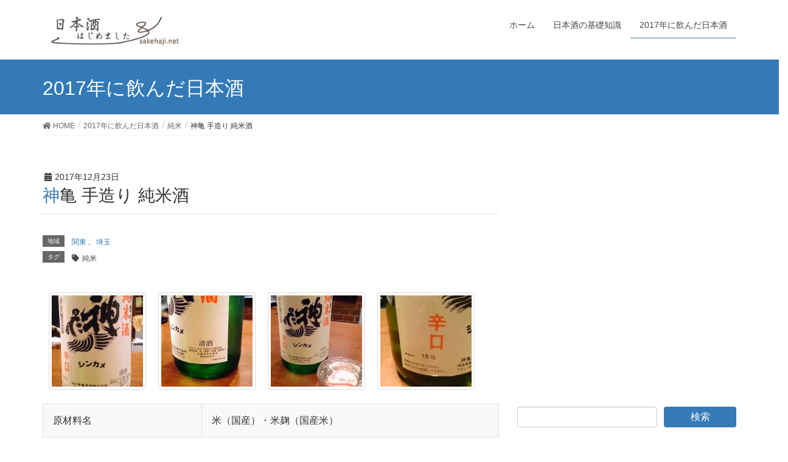

--- FILE ---
content_type: text/html; charset=UTF-8
request_url: https://sakehaji.net/sake/shinkame_20171012/
body_size: 9981
content:
<!DOCTYPE html>
<html lang="ja">
<head>
<meta charset="utf-8">
<meta http-equiv="X-UA-Compatible" content="IE=edge">
<meta name="viewport" content="width=device-width, initial-scale=1">
<title>神亀 手造り 純米酒 | 日本酒はじめました</title>

<!-- This site is optimized with the Yoast SEO plugin v11.8 - https://yoast.com/wordpress/plugins/seo/ -->
<link rel="canonical" href="https://sakehaji.net/sake/shinkame_20171012/"/>
<meta property="og:locale" content="ja_JP"/>
<meta property="og:type" content="article"/>
<meta property="og:title" content="神亀 手造り 純米酒 | 日本酒はじめました"/>
<meta property="og:url" content="https://sakehaji.net/sake/shinkame_20171012/"/>
<meta property="og:site_name" content="日本酒はじめました"/>
<meta property="article:tag" content="純米"/>
<meta property="og:image" content="https://sakehaji.net/wp-content/uploads/2017/10/40ebc96801ded95fb8d58415ce0ba169-1.jpg"/>
<meta property="og:image:secure_url" content="https://sakehaji.net/wp-content/uploads/2017/10/40ebc96801ded95fb8d58415ce0ba169-1.jpg"/>
<meta property="og:image:width" content="439"/>
<meta property="og:image:height" content="780"/>
<meta name="twitter:card" content="summary_large_image"/>
<meta name="twitter:title" content="神亀 手造り 純米酒 | 日本酒はじめました"/>
<meta name="twitter:image" content="https://sakehaji.net/wp-content/uploads/2017/10/40ebc96801ded95fb8d58415ce0ba169-1.jpg"/>
<script type='application/ld+json' class='yoast-schema-graph yoast-schema-graph--main'>{"@context":"https://schema.org","@graph":[{"@type":"WebSite","@id":"https://sakehaji.net/#website","url":"https://sakehaji.net/","name":"\u65e5\u672c\u9152\u306f\u3058\u3081\u307e\u3057\u305f","potentialAction":{"@type":"SearchAction","target":"https://sakehaji.net/?s={search_term_string}","query-input":"required name=search_term_string"}},{"@type":"ImageObject","@id":"https://sakehaji.net/sake/shinkame_20171012/#primaryimage","url":"https://sakehaji.net/wp-content/uploads/2017/10/40ebc96801ded95fb8d58415ce0ba169-1.jpg","width":439,"height":780},{"@type":"WebPage","@id":"https://sakehaji.net/sake/shinkame_20171012/#webpage","url":"https://sakehaji.net/sake/shinkame_20171012/","inLanguage":"ja","name":"\u795e\u4e80 \u624b\u9020\u308a \u7d14\u7c73\u9152 | \u65e5\u672c\u9152\u306f\u3058\u3081\u307e\u3057\u305f","isPartOf":{"@id":"https://sakehaji.net/#website"},"primaryImageOfPage":{"@id":"https://sakehaji.net/sake/shinkame_20171012/#primaryimage"},"datePublished":"2017-12-23T14:56:15+00:00","dateModified":"2018-01-04T09:24:11+00:00"}]}</script>
<!-- / Yoast SEO plugin. -->

<link rel='dns-prefetch' href='//s.w.org'/>
<link rel="alternate" type="application/rss+xml" title="日本酒はじめました &raquo; フィード" href="https://sakehaji.net/feed/"/>
<link rel="alternate" type="application/rss+xml" title="日本酒はじめました &raquo; コメントフィード" href="https://sakehaji.net/comments/feed/"/>
<meta name="description" content=""/>		<script type="text/javascript">window._wpemojiSettings={"baseUrl":"https:\/\/s.w.org\/images\/core\/emoji\/12.0.0-1\/72x72\/","ext":".png","svgUrl":"https:\/\/s.w.org\/images\/core\/emoji\/12.0.0-1\/svg\/","svgExt":".svg","source":{"concatemoji":"https:\/\/sakehaji.net\/wp-includes\/js\/wp-emoji-release.min.js?ver=5.2.21"}};!function(e,a,t){var n,r,o,i=a.createElement("canvas"),p=i.getContext&&i.getContext("2d");function s(e,t){var a=String.fromCharCode;p.clearRect(0,0,i.width,i.height),p.fillText(a.apply(this,e),0,0);e=i.toDataURL();return p.clearRect(0,0,i.width,i.height),p.fillText(a.apply(this,t),0,0),e===i.toDataURL()}function c(e){var t=a.createElement("script");t.src=e,t.defer=t.type="text/javascript",a.getElementsByTagName("head")[0].appendChild(t)}for(o=Array("flag","emoji"),t.supports={everything:!0,everythingExceptFlag:!0},r=0;r<o.length;r++)t.supports[o[r]]=function(e){if(!p||!p.fillText)return!1;switch(p.textBaseline="top",p.font="600 32px Arial",e){case"flag":return s([55356,56826,55356,56819],[55356,56826,8203,55356,56819])?!1:!s([55356,57332,56128,56423,56128,56418,56128,56421,56128,56430,56128,56423,56128,56447],[55356,57332,8203,56128,56423,8203,56128,56418,8203,56128,56421,8203,56128,56430,8203,56128,56423,8203,56128,56447]);case"emoji":return!s([55357,56424,55356,57342,8205,55358,56605,8205,55357,56424,55356,57340],[55357,56424,55356,57342,8203,55358,56605,8203,55357,56424,55356,57340])}return!1}(o[r]),t.supports.everything=t.supports.everything&&t.supports[o[r]],"flag"!==o[r]&&(t.supports.everythingExceptFlag=t.supports.everythingExceptFlag&&t.supports[o[r]]);t.supports.everythingExceptFlag=t.supports.everythingExceptFlag&&!t.supports.flag,t.DOMReady=!1,t.readyCallback=function(){t.DOMReady=!0},t.supports.everything||(n=function(){t.readyCallback()},a.addEventListener?(a.addEventListener("DOMContentLoaded",n,!1),e.addEventListener("load",n,!1)):(e.attachEvent("onload",n),a.attachEvent("onreadystatechange",function(){"complete"===a.readyState&&t.readyCallback()})),(n=t.source||{}).concatemoji?c(n.concatemoji):n.wpemoji&&n.twemoji&&(c(n.twemoji),c(n.wpemoji)))}(window,document,window._wpemojiSettings);</script>
		<style type="text/css">
img.wp-smiley,
img.emoji {
	display: inline !important;
	border: none !important;
	box-shadow: none !important;
	height: 1em !important;
	width: 1em !important;
	margin: 0 .07em !important;
	vertical-align: -0.1em !important;
	background: none !important;
	padding: 0 !important;
}
</style>
	<link rel='stylesheet' id='font-awesome-css' href='https://sakehaji.net/wp-content/themes/lightning/inc/font-awesome/versions/5.6.0/css/all.min.css?ver=5.6' type='text/css' media='all'/>
<link rel='stylesheet' id='wp-block-library-css' href='https://sakehaji.net/wp-includes/css/dist/block-library/style.min.css?ver=5.2.21' type='text/css' media='all'/>
<link rel='stylesheet' id='vk-blocks-build-css-css' href='https://sakehaji.net/wp-content/plugins/vk-all-in-one-expansion-unit/plugins/vk-blocks/build/block-build.css?ver=0.6.0' type='text/css' media='all'/>
<link rel='stylesheet' id='foobox-free-min-css' href='https://sakehaji.net/wp-content/plugins/foobox-image-lightbox/free/css/foobox.free.min.css?ver=2.7.3' type='text/css' media='all'/>
<link rel='stylesheet' id='toc-screen-css' href='https://sakehaji.net/wp-content/plugins/table-of-contents-plus/screen.min.css?ver=1509' type='text/css' media='all'/>
<link rel='stylesheet' id='vkExUnit_common_style-css' href='https://sakehaji.net/wp-content/plugins/vk-all-in-one-expansion-unit/css/vkExUnit_style.css?ver=9.1.4' type='text/css' media='all'/>
<link rel='stylesheet' id='parent-style-css' href='https://sakehaji.net/wp-content/themes/lightning/style.css?ver=20171101-2' type='text/css' media='1'/>
<link rel='stylesheet' id='child-style-css' href='https://sakehaji.net/wp-content/themes/lightning-child/style.css?ver=20171101-3' type='text/css' media='all'/>
<link rel='stylesheet' id='lightning-common-style-css' href='https://sakehaji.net/wp-content/themes/lightning/assets/css/common.css?ver=6.16.0' type='text/css' media='all'/>
<link rel='stylesheet' id='lightning-design-style-css' href='https://sakehaji.net/wp-content/themes/lightning/design-skin/origin/css/style.css?ver=6.16.0' type='text/css' media='all'/>
<style id='lightning-design-style-inline-css' type='text/css'>
/* ltg theme common */.color_key_bg,.color_key_bg_hover:hover{background-color: #337ab7;}.color_key_txt,.color_key_txt_hover:hover{color: #337ab7;}.color_key_border,.color_key_border_hover:hover{border-color: #337ab7;}.color_key_dark_bg,.color_key_dark_bg_hover:hover{background-color: #2e6da4;}.color_key_dark_txt,.color_key_dark_txt_hover:hover{color: #2e6da4;}.color_key_dark_border,.color_key_dark_border_hover:hover{border-color: #2e6da4;}
.tagcloud a:before { font-family: "Font Awesome 5 Free";content: "\f02b";font-weight: bold; }
</style>
<link rel='stylesheet' id='lightning-theme-style-css' href='https://sakehaji.net/wp-content/themes/lightning-child/style.css?ver=6.16.0' type='text/css' media='all'/>
<script type='text/javascript' src='https://sakehaji.net/wp-includes/js/jquery/jquery.js?ver=1.12.4-wp'></script>
<script type='text/javascript' src='https://sakehaji.net/wp-includes/js/jquery/jquery-migrate.min.js?ver=1.4.1'></script>
<script type='text/javascript'>var FOOBOX=window.FOOBOX={ready:true,preloadFont:true,disableOthers:false,o:{wordpress:{enabled:true},countMessage:'image %index of %total',excludes:'.fbx-link,.nofoobox,.nolightbox,a[href*="pinterest.com/pin/create/button/"]',affiliate:{enabled:false}},selectors:[".gallery",".wp-block-gallery",".wp-caption",".wp-block-image","a:has(img[class*=wp-image-])",".foobox"],pre:function($){},post:function($){},custom:function($){}};</script>
<script type='text/javascript' src='https://sakehaji.net/wp-content/plugins/foobox-image-lightbox/free/js/foobox.free.min.js?ver=2.7.3'></script>
<link rel='https://api.w.org/' href='https://sakehaji.net/wp-json/'/>
<link rel='shortlink' href='https://sakehaji.net/?p=1308'/>
<link rel="alternate" type="application/json+oembed" href="https://sakehaji.net/wp-json/oembed/1.0/embed?url=https%3A%2F%2Fsakehaji.net%2Fsake%2Fshinkame_20171012%2F"/>
<link rel="alternate" type="text/xml+oembed" href="https://sakehaji.net/wp-json/oembed/1.0/embed?url=https%3A%2F%2Fsakehaji.net%2Fsake%2Fshinkame_20171012%2F&#038;format=xml"/>
<script>(function(i,s,o,g,r,a,m){i['GoogleAnalyticsObject']=r;i[r]=i[r]||function(){(i[r].q=i[r].q||[]).push(arguments)},i[r].l=1*new Date();a=s.createElement(o),m=s.getElementsByTagName(o)[0];a.async=1;a.src=g;m.parentNode.insertBefore(a,m)})(window,document,'script','https://www.google-analytics.com/analytics.js','ga');ga('create','UA-101735255-1','auto');ga('send','pageview');</script><style>.simplemap img{max-width:none !important;padding:0 !important;margin:0 !important;}.staticmap,.staticmap img{max-width:100% !important;height:auto !important;}.simplemap .simplemap-content{display:none;}</style>
<script>var google_map_api_key="AIzaSyAuoz5e22W2Kzn118zzs1ek2nk1hnNwPeQ";</script><link rel="icon" href="https://sakehaji.net/wp-content/uploads/2017/07/fb8870748e3cdc672d5b5c7c8e41f0bf-150x150.png" sizes="32x32"/>
<link rel="icon" href="https://sakehaji.net/wp-content/uploads/2017/07/fb8870748e3cdc672d5b5c7c8e41f0bf.png" sizes="192x192"/>
<link rel="apple-touch-icon-precomposed" href="https://sakehaji.net/wp-content/uploads/2017/07/fb8870748e3cdc672d5b5c7c8e41f0bf.png"/>
<meta name="msapplication-TileImage" content="https://sakehaji.net/wp-content/uploads/2017/07/fb8870748e3cdc672d5b5c7c8e41f0bf.png"/>
<style type="text/css"></style>
</head>
<body class="sake-template-default single single-sake postid-1308 post-name-shinkame_20171012 post-type-sake sidebar-fix fa_v5_css device-pc headfix header_height_changer">
<div class="vk-mobile-nav-menu-btn">MENU</div><div class="vk-mobile-nav"><nav class="global-nav"><ul id="menu-primary" class="vk-menu-acc  menu"><li id="menu-item-549" class="menu-item menu-item-type-custom menu-item-object-custom menu-item-home menu-item-549"><a href="https://sakehaji.net/">ホーム</a></li>
<li id="menu-item-168" class="menu-item menu-item-type-post_type menu-item-object-page menu-item-has-children menu-item-168"><a href="https://sakehaji.net/sakememo/">日本酒の基礎知識</a>
<ul class="sub-menu">
	<li id="menu-item-176" class="menu-item menu-item-type-post_type menu-item-object-page menu-item-176"><a href="https://sakehaji.net/sakememo/brewers-rice/">日本酒のお米</a></li>
</ul>
</li>
<li id="menu-item-169" class="menu-item menu-item-type-custom menu-item-object-custom menu-item-169 current-menu-ancestor"><a href="/sake">2017年に飲んだ日本酒</a></li>
</ul></nav></div><header class="navbar siteHeader">
		<div class="container siteHeadContainer">
		<div class="navbar-header">
			<h1 class="navbar-brand siteHeader_logo">
			<a href="https://sakehaji.net/"><span>
			<img src="https://sakehaji.net/wp-content/uploads/2017/09/title.png" alt="日本酒はじめました"/>			</span></a>
			</h1>
								</div>

		<div id="gMenu_outer" class="gMenu_outer"><nav class="menu-primary-container"><ul id="menu-primary-1" class="menu nav gMenu"><li id="menu-item-549" class="menu-item menu-item-type-custom menu-item-object-custom menu-item-home"><a href="https://sakehaji.net/"><strong class="gMenu_name">ホーム</strong></a></li>
<li id="menu-item-168" class="menu-item menu-item-type-post_type menu-item-object-page menu-item-has-children"><a href="https://sakehaji.net/sakememo/"><strong class="gMenu_name">日本酒の基礎知識</strong></a>
<ul class="sub-menu">
	<li id="menu-item-176" class="menu-item menu-item-type-post_type menu-item-object-page"><a href="https://sakehaji.net/sakememo/brewers-rice/">日本酒のお米</a></li>
</ul>
</li>
<li id="menu-item-169" class="menu-item menu-item-type-custom menu-item-object-custom current-menu-ancestor"><a href="/sake"><strong class="gMenu_name">2017年に飲んだ日本酒</strong></a></li>
</ul></nav></div>	</div>
	</header>

<div class="section page-header"><div class="container"><div class="row"><div class="col-md-12">
<div class="page-header_pageTitle">
2017年に飲んだ日本酒</div>
</div></div></div></div><!-- [ /.page-header ] -->
<div class="breadSection">
  <div class="container">
    <div class="row">
    <ol class="breadcrumb">
      <!-- Breadcrumb NavXT 6.3.0 -->
<li><a property="item" typeof="WebPage" title="日本酒はじめましたへ移動" href="https://sakehaji.net" class="home"><span itemprop="name"><i class="fa fa-home"></i> HOME</span></a><meta property="position" content="1"></li><li><a property="item" typeof="WebPage" title="2017年に飲んだ日本酒へ移動" href="https://sakehaji.net/sake/" class="post post-sake-archive"><span property="name">2017年に飲んだ日本酒</span></a><meta property="position" content="2"></li><li><a property="item" typeof="WebPage" title="純米のタグアーカイブへ移動" href="https://sakehaji.net/tag/%e7%b4%94%e7%b1%b3/?post_type=sake" class="post_tag"><span property="name">純米</span></a><meta property="position" content="3"></li><li><span property="name">神亀 手造り 純米酒</span><meta property="position" content="4"></li>    </ol>
    </div>
  </div>
</div>
<div class="section siteContent">
<div class="container">
<div class="row">

<div class="col-md-8 mainSection" id="main" role="main">

<article id="post-1308" class="post-1308 sake type-sake status-publish has-post-thumbnail hentry tag-12 area-kanto area-saitama">
	<header>
	<div class="entry-meta mb0">
  <span class="published entry-meta_items">2017年12月23日</span>

  
  
  <span class="entry-meta_items entry-meta_updated entry-meta_hidden">/ 最終更新日 : <span class="updated">2018年1月4日</span></span>
</div>
	<h1 class="entry-title">神亀 手造り 純米酒</h1>
	</header>
	<div class="entry-body">

  <div class="entry-footer">

<div class="entry-meta-dataList"><dl><dt>地域</dt><dd><a href="https://sakehaji.net/area/kanto/">関東</a>、<a href="https://sakehaji.net/area/saitama/">埼玉</a></dd></dl></div>
<div class="entry-meta-dataList entry-tag">
<dl>
<dt>タグ</dt>
<dd class="tagcloud"><a href="https://sakehaji.net/tag/%e7%b4%94%e7%b1%b3/" rel="tag">純米</a></dd>
</dl>
</div><!-- [ /.entry-tag ] -->
</div><!-- [ /.entry-footer ] -->
<ul class="flex_container">
      <li>
      <a href="https://sakehaji.net/wp-content/uploads/2017/10/40ebc96801ded95fb8d58415ce0ba169.jpg" class="foobox img-thumbnail" rel="gallery">
        <img width="150" height="150" src="https://sakehaji.net/wp-content/uploads/2017/10/40ebc96801ded95fb8d58415ce0ba169-150x150.jpg" class="attachment-thumbnail size-thumbnail" alt="" srcset="https://sakehaji.net/wp-content/uploads/2017/10/40ebc96801ded95fb8d58415ce0ba169-150x150.jpg 150w, https://sakehaji.net/wp-content/uploads/2017/10/40ebc96801ded95fb8d58415ce0ba169-360x360.jpg 360w" sizes="(max-width: 150px) 100vw, 150px"/>      </a>
    </li>
      <li>
      <a href="https://sakehaji.net/wp-content/uploads/2017/10/20f0019fb9b12f4c34830f90382f18bb.jpg" class="foobox img-thumbnail" rel="gallery">
        <img width="150" height="150" src="https://sakehaji.net/wp-content/uploads/2017/10/20f0019fb9b12f4c34830f90382f18bb-150x150.jpg" class="attachment-thumbnail size-thumbnail" alt="" srcset="https://sakehaji.net/wp-content/uploads/2017/10/20f0019fb9b12f4c34830f90382f18bb-150x150.jpg 150w, https://sakehaji.net/wp-content/uploads/2017/10/20f0019fb9b12f4c34830f90382f18bb-360x360.jpg 360w" sizes="(max-width: 150px) 100vw, 150px"/>      </a>
    </li>
      <li>
      <a href="https://sakehaji.net/wp-content/uploads/2017/10/f03239afe126020b9b31f8bdcb662d2c.jpg" class="foobox img-thumbnail" rel="gallery">
        <img width="150" height="150" src="https://sakehaji.net/wp-content/uploads/2017/10/f03239afe126020b9b31f8bdcb662d2c-150x150.jpg" class="attachment-thumbnail size-thumbnail" alt="" srcset="https://sakehaji.net/wp-content/uploads/2017/10/f03239afe126020b9b31f8bdcb662d2c-150x150.jpg 150w, https://sakehaji.net/wp-content/uploads/2017/10/f03239afe126020b9b31f8bdcb662d2c-360x360.jpg 360w" sizes="(max-width: 150px) 100vw, 150px"/>      </a>
    </li>
      <li>
      <a href="https://sakehaji.net/wp-content/uploads/2017/10/46f5e0ad8f45b15b28df4e628ea4848e.jpg" class="foobox img-thumbnail" rel="gallery">
        <img width="150" height="150" src="https://sakehaji.net/wp-content/uploads/2017/10/46f5e0ad8f45b15b28df4e628ea4848e-150x150.jpg" class="attachment-thumbnail size-thumbnail" alt="" srcset="https://sakehaji.net/wp-content/uploads/2017/10/46f5e0ad8f45b15b28df4e628ea4848e-150x150.jpg 150w, https://sakehaji.net/wp-content/uploads/2017/10/46f5e0ad8f45b15b28df4e628ea4848e-360x360.jpg 360w" sizes="(max-width: 150px) 100vw, 150px"/>      </a>
    </li>
  </ul>
<table class="table table-bordered table-hover table-striped">
<tbody>
<tr>
<td>原材料名</td>
<td>米（国産）・米麹（国産米）</td>
</tr>
<tr>
<td>原料米</td>
<td>全量酒造好適米</td>
</tr>
<tr>
<td>精米歩合</td>
<td>60%</td>
</tr>
<tr>
<td>アルコール分</td>
<td>15度以上16度未満</td>
</tr>
</tbody>
</table>
<p>製造年月　15.12</p>

    <span class="mydate">2017-10-12 初回</span><br/>
      <span class="mydate">2017-12-15 再飲</span><br/>
      <span class="mydate">2017-12-23 再飲</span><br/>
  <dl>
  <dt>蔵元</dt>
  <dd>
    <a href="https://sakehaji.net/kura/shinkame/">神亀酒造</a>
  </dd>
</dl>
		<dl>
      <dt>住所</dt>
      <dd>埼玉県蓮田市馬込３丁目3−７４</dd>
    </dl>
    <div class="simplemap"><div class="simplemap-content" data-breakpoint="480" data-lat="" data-lng="" data-zoom="16" data-addr="埼玉県蓮田市馬込３丁目3−７４" data-infowindow="close" data-map-type-control="false" data-map-type-id="ROADMAP" style="width:100%;height:200px;">神亀酒造</div></div>
	</div><!-- [ /.entry-body ] -->

	<div class="entry-footer">
	

  <div class="entry-footer">

<div class="entry-meta-dataList"><dl><dt>地域</dt><dd><a href="https://sakehaji.net/area/kanto/">関東</a>、<a href="https://sakehaji.net/area/saitama/">埼玉</a></dd></dl></div>
<div class="entry-meta-dataList entry-tag">
<dl>
<dt>タグ</dt>
<dd class="tagcloud"><a href="https://sakehaji.net/tag/%e7%b4%94%e7%b1%b3/" rel="tag">純米</a></dd>
</dl>
</div><!-- [ /.entry-tag ] -->
</div><!-- [ /.entry-footer ] -->

	
<div id="comments" class="comments-area">

	
	
	
	
</div><!-- #comments -->
</article>
<nav>
  <ul class="pager">
    <li class="previous"><a href="https://sakehaji.net/sake/kidoizumi_20171130/" rel="prev">木戸泉 PURE GREEN 2016BY 山田錦</a></li>
    <li class="next"><a href="https://sakehaji.net/sake/shirataki_20171228-2/" rel="next">白瀑 純米 ど辛</a></li>
  </ul>
</nav>
<div class="pa10">
  <script async src="//pagead2.googlesyndication.com/pagead/js/adsbygoogle.js"></script>
  <!-- 酒はじ（content-sake） -->
  <ins class="adsbygoogle" style="display:block" data-ad-client="ca-pub-6895378158617121" data-ad-slot="7824153667" data-ad-format="auto"></ins>
  <script>(adsbygoogle=window.adsbygoogle||[]).push({});</script>
</div>
</div><!-- [ /.mainSection ] -->

<div class="col-md-4 subSection">
<aside class="widget widget_text" id="text-3">			<div class="textwidget"><p><script async src="//pagead2.googlesyndication.com/pagead/js/adsbygoogle.js"></script><br/>
<!-- 酒はじ（右サイドバー上） --><br/>
<ins class="adsbygoogle" style="display:block" data-ad-client="ca-pub-6895378158617121" data-ad-slot="2380026899" data-ad-format="auto"></ins><br/>
<script>(adsbygoogle=window.adsbygoogle||[]).push({});</script></p>
</div>
		</aside><aside class="widget widget_search" id="search-2"><form role="search" method="get" id="searchform" class="searchform" action="https://sakehaji.net/">
				<div>
					<label class="screen-reader-text" for="s">検索:</label>
					<input type="text" value="" name="s" id="s"/>
					<input type="submit" id="searchsubmit" value="検索"/>
				</div>
			</form></aside><aside class="widget widget_text" id="text-5">			<div class="textwidget"><p><a class="twitter-timeline" data-height="600" href="https://twitter.com/sakehaji?ref_src=twsrc%5Etfw">Tweets by sakehaji</a> <script async src="https://platform.twitter.com/widgets.js" charset="utf-8"></script> </p>
</div>
		</aside><aside class="widget widget_categories" id="custom-post-type-categories-2"><h1 class="widget-title subSection-title">地域</h1>		<ul>
	<li class="cat-item cat-item-111"><a href="https://sakehaji.net/area/hokkaido-tohoku/">北海道・東北 (100)</a>
<ul class='children'>
	<li class="cat-item cat-item-119"><a href="https://sakehaji.net/area/hokkaido/">北海道 (1)</a>
</li>
	<li class="cat-item cat-item-120"><a href="https://sakehaji.net/area/aomori/">青森 (3)</a>
</li>
	<li class="cat-item cat-item-10"><a href="https://sakehaji.net/area/iwate/">岩手 (3)</a>
</li>
	<li class="cat-item cat-item-121"><a href="https://sakehaji.net/area/miyagi/">宮城 (21)</a>
</li>
	<li class="cat-item cat-item-18"><a href="https://sakehaji.net/area/akita/">秋田 (17)</a>
</li>
	<li class="cat-item cat-item-122"><a href="https://sakehaji.net/area/yamagata/">山形 (26)</a>
</li>
	<li class="cat-item cat-item-7"><a href="https://sakehaji.net/area/fukushima/">福島 (29)</a>
</li>
</ul>
</li>
	<li class="cat-item cat-item-112"><a href="https://sakehaji.net/area/kanto/">関東 (45)</a>
<ul class='children'>
	<li class="cat-item cat-item-123"><a href="https://sakehaji.net/area/ibaraki/">茨城 (7)</a>
</li>
	<li class="cat-item cat-item-124"><a href="https://sakehaji.net/area/tochigi/">栃木 (20)</a>
</li>
	<li class="cat-item cat-item-125"><a href="https://sakehaji.net/area/gunma/">群馬 (2)</a>
</li>
	<li class="cat-item cat-item-117"><a href="https://sakehaji.net/area/saitama/">埼玉 (7)</a>
</li>
	<li class="cat-item cat-item-126"><a href="https://sakehaji.net/area/chiba/">千葉 (5)</a>
</li>
	<li class="cat-item cat-item-3"><a href="https://sakehaji.net/area/tokyo/">東京 (3)</a>
</li>
	<li class="cat-item cat-item-127"><a href="https://sakehaji.net/area/kanagawa/">神奈川 (1)</a>
</li>
</ul>
</li>
	<li class="cat-item cat-item-241"><a href="https://sakehaji.net/area/koshinetsu-hokuriku/">甲信越・北陸 (42)</a>
<ul class='children'>
	<li class="cat-item cat-item-130"><a href="https://sakehaji.net/area/toyama/">富山 (5)</a>
</li>
	<li class="cat-item cat-item-6"><a href="https://sakehaji.net/area/ishikawa/">石川 (7)</a>
</li>
	<li class="cat-item cat-item-131"><a href="https://sakehaji.net/area/fukui/">福井 (8)</a>
</li>
	<li class="cat-item cat-item-4"><a href="https://sakehaji.net/area/niigata/">新潟 (11)</a>
</li>
	<li class="cat-item cat-item-128"><a href="https://sakehaji.net/area/yamanashi/">山梨 (2)</a>
</li>
	<li class="cat-item cat-item-129"><a href="https://sakehaji.net/area/nagano/">長野 (9)</a>
</li>
</ul>
</li>
	<li class="cat-item cat-item-113"><a href="https://sakehaji.net/area/tokai/">東海 (33)</a>
<ul class='children'>
	<li class="cat-item cat-item-132"><a href="https://sakehaji.net/area/gifu/">岐阜 (2)</a>
</li>
	<li class="cat-item cat-item-8"><a href="https://sakehaji.net/area/shizuoka/">静岡 (7)</a>
</li>
	<li class="cat-item cat-item-133"><a href="https://sakehaji.net/area/aichi/">愛知 (11)</a>
</li>
	<li class="cat-item cat-item-154"><a href="https://sakehaji.net/area/mie/">三重 (13)</a>
</li>
</ul>
</li>
	<li class="cat-item cat-item-114"><a href="https://sakehaji.net/area/kansai/">関西 (48)</a>
<ul class='children'>
	<li class="cat-item cat-item-134"><a href="https://sakehaji.net/area/shiga/">滋賀 (9)</a>
</li>
	<li class="cat-item cat-item-135"><a href="https://sakehaji.net/area/kyoto/">京都 (5)</a>
</li>
	<li class="cat-item cat-item-136"><a href="https://sakehaji.net/area/osaka/">大阪 (3)</a>
</li>
	<li class="cat-item cat-item-137"><a href="https://sakehaji.net/area/hyogo/">兵庫 (6)</a>
</li>
	<li class="cat-item cat-item-17"><a href="https://sakehaji.net/area/nara/">奈良 (19)</a>
</li>
	<li class="cat-item cat-item-138"><a href="https://sakehaji.net/area/wakayama/">和歌山 (6)</a>
</li>
</ul>
</li>
	<li class="cat-item cat-item-115"><a href="https://sakehaji.net/area/chugoku-shikoku/">中国・四国 (35)</a>
<ul class='children'>
	<li class="cat-item cat-item-139"><a href="https://sakehaji.net/area/tottori/">鳥取 (2)</a>
</li>
	<li class="cat-item cat-item-140"><a href="https://sakehaji.net/area/shimane/">島根 (5)</a>
</li>
	<li class="cat-item cat-item-141"><a href="https://sakehaji.net/area/okayama/">岡山 (2)</a>
</li>
	<li class="cat-item cat-item-142"><a href="https://sakehaji.net/area/hiroshima/">広島 (5)</a>
</li>
	<li class="cat-item cat-item-143"><a href="https://sakehaji.net/area/yamaguchi/">山口 (3)</a>
</li>
	<li class="cat-item cat-item-9"><a href="https://sakehaji.net/area/tokushima/">徳島 (5)</a>
</li>
	<li class="cat-item cat-item-144"><a href="https://sakehaji.net/area/kagawa/">香川 (7)</a>
</li>
	<li class="cat-item cat-item-145"><a href="https://sakehaji.net/area/ehime/">愛媛 (3)</a>
</li>
	<li class="cat-item cat-item-146"><a href="https://sakehaji.net/area/kochi/">高知 (3)</a>
</li>
</ul>
</li>
	<li class="cat-item cat-item-116"><a href="https://sakehaji.net/area/kyushu-okinawa/">九州・沖縄 (10)</a>
<ul class='children'>
	<li class="cat-item cat-item-147"><a href="https://sakehaji.net/area/fukuoka/">福岡 (3)</a>
</li>
	<li class="cat-item cat-item-118"><a href="https://sakehaji.net/area/saga/">佐賀 (4)</a>
</li>
	<li class="cat-item cat-item-149"><a href="https://sakehaji.net/area/kumamoto/">熊本 (1)</a>
</li>
	<li class="cat-item cat-item-150"><a href="https://sakehaji.net/area/oita/">大分 (2)</a>
</li>
</ul>
</li>
		</ul>
</aside><aside class="widget widget_tag_cloud" id="tag_cloud-2"><h1 class="widget-title subSection-title">タグ</h1><div class="tagcloud"><a href="https://sakehaji.net/tag/hd-101/" class="tag-cloud-link tag-link-177 tag-link-position-1" style="font-size: 10pt;">HD-101</a>
<a href="https://sakehaji.net/tag/t-nd/" class="tag-cloud-link tag-link-180 tag-link-position-2" style="font-size: 10pt;">T-ND</a>
<a href="https://sakehaji.net/tag/%e3%81%95%e3%81%ac%e3%81%8d%e3%82%88%e3%81%84%e3%81%be%e3%81%84/" class="tag-cloud-link tag-link-155 tag-link-position-3" style="font-size: 10pt;">さぬきよいまい</a>
<a href="https://sakehaji.net/tag/%e3%82%aa%e3%82%aa%e3%82%bb%e3%83%88/" class="tag-cloud-link tag-link-90 tag-link-position-4" style="font-size: 10pt;">オオセト</a>
<a href="https://sakehaji.net/tag/%e3%83%92%e3%83%8e%e3%83%92%e3%82%ab%e3%83%aa/" class="tag-cloud-link tag-link-172 tag-link-position-5" style="font-size: 10pt;">ヒノヒカリ</a>
<a href="https://sakehaji.net/tag/%e4%b8%ad%e5%8f%96%e3%82%8a/" class="tag-cloud-link tag-link-107 tag-link-position-6" style="font-size: 10pt;">中取り</a>
<a href="https://sakehaji.net/tag/%e4%ba%94%e7%99%be%e4%b8%87%e7%9f%b3/" class="tag-cloud-link tag-link-173 tag-link-position-7" style="font-size: 10pt;">五百万石</a>
<a href="https://sakehaji.net/tag/%e4%bd%8e%e3%82%a2%e3%83%ab%e3%82%b3%e3%83%bc%e3%83%ab/" class="tag-cloud-link tag-link-97 tag-link-position-8" style="font-size: 10pt;">低アルコール</a>
<a href="https://sakehaji.net/tag/%e4%bd%8e%e6%b8%a9%e7%86%9f%e6%88%90/" class="tag-cloud-link tag-link-166 tag-link-position-9" style="font-size: 10pt;">低温熟成</a>
<a href="https://sakehaji.net/tag/%e5%85%ab%e5%8f%8d%e9%8c%a6/" class="tag-cloud-link tag-link-108 tag-link-position-10" style="font-size: 10pt;">八反錦</a>
<a href="https://sakehaji.net/tag/%e5%8d%94%e4%bc%9a9%e5%8f%b7/" class="tag-cloud-link tag-link-159 tag-link-position-11" style="font-size: 10pt;">協会9号</a>
<a href="https://sakehaji.net/tag/%e5%8d%94%e4%bc%9a701%e5%8f%b7/" class="tag-cloud-link tag-link-165 tag-link-position-12" style="font-size: 10pt;">協会701号</a>
<a href="https://sakehaji.net/tag/%e5%8e%9f%e9%85%92/" class="tag-cloud-link tag-link-16 tag-link-position-13" style="font-size: 10pt;">原酒</a>
<a href="https://sakehaji.net/tag/%e5%8f%a4%e9%85%92/" class="tag-cloud-link tag-link-157 tag-link-position-14" style="font-size: 10pt;">古酒</a>
<a href="https://sakehaji.net/tag/%e5%90%9f%e6%92%b0/" class="tag-cloud-link tag-link-88 tag-link-position-15" style="font-size: 10pt;">吟撰</a>
<a href="https://sakehaji.net/tag/%e5%90%9f%e9%86%b8/" class="tag-cloud-link tag-link-86 tag-link-position-16" style="font-size: 10pt;">吟醸</a>
<a href="https://sakehaji.net/tag/%e5%b1%b1%e3%81%8a%e3%82%8d%e3%81%97/" class="tag-cloud-link tag-link-158 tag-link-position-17" style="font-size: 10pt;">山おろし</a>
<a href="https://sakehaji.net/tag/%e5%b1%b1%e5%bb%83/" class="tag-cloud-link tag-link-76 tag-link-position-18" style="font-size: 10pt;">山廃</a>
<a href="https://sakehaji.net/tag/%e5%b1%b1%e7%94%b0%e7%a9%82/" class="tag-cloud-link tag-link-81 tag-link-position-19" style="font-size: 10pt;">山田穂</a>
<a href="https://sakehaji.net/tag/%e5%b1%b1%e7%94%b0%e9%8c%a6/" class="tag-cloud-link tag-link-84 tag-link-position-20" style="font-size: 10pt;">山田錦</a>
<a href="https://sakehaji.net/tag/%e6%84%9b%e5%b1%b1/" class="tag-cloud-link tag-link-162 tag-link-position-21" style="font-size: 10pt;">愛山</a>
<a href="https://sakehaji.net/tag/%e6%9c%a8%e6%a1%b6/" class="tag-cloud-link tag-link-13 tag-link-position-22" style="font-size: 10pt;">木桶</a>
<a href="https://sakehaji.net/tag/%e6%9d%be%e5%b1%b1%e4%b8%89%e4%ba%95/" class="tag-cloud-link tag-link-175 tag-link-position-23" style="font-size: 10pt;">松山三井</a>
<a href="https://sakehaji.net/tag/%e6%a8%bd%e9%85%92/" class="tag-cloud-link tag-link-167 tag-link-position-24" style="font-size: 10pt;">樽酒</a>
<a href="https://sakehaji.net/tag/%e6%b0%b4%e3%82%82%e3%81%a8/" class="tag-cloud-link tag-link-11 tag-link-position-25" style="font-size: 10pt;">水もと</a>
<a href="https://sakehaji.net/tag/%e7%81%ab%e5%85%a5%e3%82%8c/" class="tag-cloud-link tag-link-105 tag-link-position-26" style="font-size: 10pt;">火入れ</a>
<a href="https://sakehaji.net/tag/%e7%84%a1%e6%bf%be%e9%81%8e/" class="tag-cloud-link tag-link-14 tag-link-position-27" style="font-size: 10pt;">無濾過</a>
<a href="https://sakehaji.net/tag/%e7%84%a1%e8%aa%bf%e6%95%b4/" class="tag-cloud-link tag-link-101 tag-link-position-28" style="font-size: 10pt;">無調整</a>
<a href="https://sakehaji.net/tag/%e7%86%8a%e6%9c%ac9%e5%8f%b7/" class="tag-cloud-link tag-link-156 tag-link-position-29" style="font-size: 10pt;">熊本9号</a>
<a href="https://sakehaji.net/tag/%e7%89%b9%e5%88%a5%e7%b4%94%e7%b1%b3/" class="tag-cloud-link tag-link-89 tag-link-position-30" style="font-size: 10pt;">特別純米</a>
<a href="https://sakehaji.net/tag/%e7%94%9f%e8%b2%af%e8%94%b5/" class="tag-cloud-link tag-link-168 tag-link-position-31" style="font-size: 10pt;">生貯蔵</a>
<a href="https://sakehaji.net/tag/%e7%94%9f%e9%85%92/" class="tag-cloud-link tag-link-15 tag-link-position-32" style="font-size: 10pt;">生酒</a>
<a href="https://sakehaji.net/tag/%e7%94%9f%e9%85%9b/" class="tag-cloud-link tag-link-160 tag-link-position-33" style="font-size: 10pt;">生酛</a>
<a href="https://sakehaji.net/tag/%e7%a7%8b%e6%b4%a5%e7%a9%82/" class="tag-cloud-link tag-link-161 tag-link-position-34" style="font-size: 10pt;">秋津穂</a>
<a href="https://sakehaji.net/tag/%e7%b4%94%e7%b1%b3/" class="tag-cloud-link tag-link-12 tag-link-position-35" style="font-size: 10pt;">純米</a>
<a href="https://sakehaji.net/tag/%e7%b4%94%e7%b1%b3%e5%90%9f%e9%86%b8/" class="tag-cloud-link tag-link-102 tag-link-position-36" style="font-size: 10pt;">純米吟醸</a>
<a href="https://sakehaji.net/tag/%e7%b4%94%e7%b1%b3%e5%a4%a7%e5%90%9f%e9%86%b8/" class="tag-cloud-link tag-link-163 tag-link-position-37" style="font-size: 10pt;">純米大吟醸</a>
<a href="https://sakehaji.net/tag/%e7%be%8e%e5%b1%b1%e9%8c%a6/" class="tag-cloud-link tag-link-170 tag-link-position-38" style="font-size: 10pt;">美山錦</a>
<a href="https://sakehaji.net/tag/%e8%83%bd%e7%99%bb%e3%81%b2%e3%81%8b%e3%82%8a/" class="tag-cloud-link tag-link-103 tag-link-position-39" style="font-size: 10pt;">能登ひかり</a>
<a href="https://sakehaji.net/tag/%e8%8d%92%e8%b5%b0%e3%82%8a/" class="tag-cloud-link tag-link-106 tag-link-position-40" style="font-size: 10pt;">荒走り</a>
<a href="https://sakehaji.net/tag/%e8%8f%a9%e6%8f%90%e3%82%82%e3%81%a8/" class="tag-cloud-link tag-link-171 tag-link-position-41" style="font-size: 10pt;">菩提もと</a>
<a href="https://sakehaji.net/tag/%e8%a2%8b%e5%90%8a%e3%82%8a/" class="tag-cloud-link tag-link-178 tag-link-position-42" style="font-size: 10pt;">袋吊り</a>
<a href="https://sakehaji.net/tag/%e9%9b%84%e7%94%ba/" class="tag-cloud-link tag-link-164 tag-link-position-43" style="font-size: 10pt;">雄町</a>
<a href="https://sakehaji.net/tag/%e9%9b%ab%e9%85%92/" class="tag-cloud-link tag-link-179 tag-link-position-44" style="font-size: 10pt;">雫酒</a>
<a href="https://sakehaji.net/tag/%e9%9d%99%e5%b2%a1%e9%85%b5%e6%af%8d/" class="tag-cloud-link tag-link-176 tag-link-position-45" style="font-size: 10pt;">静岡酵母</a></div>
</aside><aside class="widget widget_text" id="text-4">			<div class="textwidget"><p><script async src="//pagead2.googlesyndication.com/pagead/js/adsbygoogle.js"></script><br/>
<ins class="adsbygoogle" style="display: block;" data-ad-format="fluid" data-ad-layout-key="-go-p+33-1k-4o" data-ad-client="ca-pub-6895378158617121" data-ad-slot="8492692916"></ins><br/>
<script>(adsbygoogle=window.adsbygoogle||[]).push({});</script></p>
</div>
		</aside></div><!-- [ /.subSection ] -->

</div><!-- [ /.row ] -->
</div><!-- [ /.container ] -->
</div><!-- [ /.siteContent ] -->


<footer class="section siteFooter">
    <div class="footerMenu">
       <div class="container">
            <nav class="menu-footer-container"><ul id="menu-footer" class="menu nav"><li id="menu-item-1345" class="menu-item menu-item-type-custom menu-item-object-custom menu-item-home menu-item-1345"><a href="https://sakehaji.net/">ホーム</a></li>
<li id="menu-item-261" class="menu-item menu-item-type-post_type menu-item-object-page menu-item-261"><a href="https://sakehaji.net/sakememo/">日本酒の基礎知識</a></li>
<li id="menu-item-1346" class="menu-item menu-item-type-custom menu-item-object-custom menu-item-1346"><a href="/kura">酒造メーカー</a></li>
</ul></nav>        </div>
    </div>
    <div class="container sectionBox">
        <div class="row ">
            <div class="col-md-4"></div><div class="col-md-4"></div><div class="col-md-4"></div>        </div>
    </div>
    <div class="sectionBox copySection">
        <div class="row">
            <div class="col-md-12 text-center">
              <p class="copyright">
                Copyright © <a href="https://34-d.net" title="34デザインねっと" target="_blank"><span>34デザインねっと</span></a>. All rights reserved.</br>
                Powered by <a href="https://wordpress.org/" target="_blank">WordPress</a> with <a href="https://lightning.nagoya" target="_blank" title="Free WordPress Theme Lightning"> Lightning Theme</a> by <a href="//www.vektor-inc.co.jp" target="_blank">Vektor,Inc.</a>
              </p>
            </div>
        </div>
    </div>
</footer>
<div id="fb-root"></div>
<script>(function(d,s,id){var js,fjs=d.getElementsByTagName(s)[0];if(d.getElementById(id))return;js=d.createElement(s);js.id=id;js.src="//connect.facebook.net/ja_JP/sdk.js#xfbml=1&version=v2.9&appId=";fjs.parentNode.insertBefore(js,fjs);}(document,'script','facebook-jssdk'));</script>
	<script type='text/javascript'>//<![CDATA[
var tocplus={"visibility_show":"\u8868\u793a - view -","visibility_hide":"\u975e\u8868\u793a - hide -","width":"Auto"};
//]]></script>
<script type='text/javascript' src='https://sakehaji.net/wp-content/plugins/table-of-contents-plus/front.min.js?ver=1509'></script>
<script type='text/javascript' src='https://sakehaji.net/wp-content/themes/lightning/library/bootstrap/js/bootstrap.min.js?ver=3.4.1'></script>
<script type='text/javascript' src='https://sakehaji.net/wp-content/themes/lightning/assets/js/lightning.min.js?ver=6.16.0'></script>
<script type='text/javascript' src='https://sakehaji.net/wp-includes/js/wp-embed.min.js?ver=5.2.21'></script>
<script type='text/javascript' src='https://sakehaji.net/wp-content/plugins/vk-all-in-one-expansion-unit/plugins/smooth-scroll/js/smooth-scroll.min.js?ver=9.1.4'></script>
<script type='text/javascript'>//<![CDATA[
var vkExOpt={"ajax_url":"https:\/\/sakehaji.net\/wp-admin\/admin-ajax.php"};
//]]></script>
<script type='text/javascript' src='https://sakehaji.net/wp-content/plugins/vk-all-in-one-expansion-unit/js/all.min.js?ver=9.1.4'></script>
<script type='text/javascript' src='//maps.google.com/maps/api/js?key=AIzaSyAuoz5e22W2Kzn118zzs1ek2nk1hnNwPeQ'></script>
<script type='text/javascript' src='https://sakehaji.net/wp-content/plugins/simple-map/js/simple-map.min.js?ver=1537604926'></script>
</body>
</html>


--- FILE ---
content_type: text/html; charset=utf-8
request_url: https://www.google.com/recaptcha/api2/aframe
body_size: 267
content:
<!DOCTYPE HTML><html><head><meta http-equiv="content-type" content="text/html; charset=UTF-8"></head><body><script nonce="zYG_JhTdlyyf81xsaT6QbA">/** Anti-fraud and anti-abuse applications only. See google.com/recaptcha */ try{var clients={'sodar':'https://pagead2.googlesyndication.com/pagead/sodar?'};window.addEventListener("message",function(a){try{if(a.source===window.parent){var b=JSON.parse(a.data);var c=clients[b['id']];if(c){var d=document.createElement('img');d.src=c+b['params']+'&rc='+(localStorage.getItem("rc::a")?sessionStorage.getItem("rc::b"):"");window.document.body.appendChild(d);sessionStorage.setItem("rc::e",parseInt(sessionStorage.getItem("rc::e")||0)+1);localStorage.setItem("rc::h",'1769095698399');}}}catch(b){}});window.parent.postMessage("_grecaptcha_ready", "*");}catch(b){}</script></body></html>

--- FILE ---
content_type: text/plain
request_url: https://www.google-analytics.com/j/collect?v=1&_v=j102&a=509377596&t=pageview&_s=1&dl=https%3A%2F%2Fsakehaji.net%2Fsake%2Fshinkame_20171012%2F&ul=en-us%40posix&dt=%E7%A5%9E%E4%BA%80%20%E6%89%8B%E9%80%A0%E3%82%8A%20%E7%B4%94%E7%B1%B3%E9%85%92%20%7C%20%E6%97%A5%E6%9C%AC%E9%85%92%E3%81%AF%E3%81%98%E3%82%81%E3%81%BE%E3%81%97%E3%81%9F&sr=1280x720&vp=1280x720&_u=IEBAAEABAAAAACAAI~&jid=1207112170&gjid=640785919&cid=613155001.1769095696&tid=UA-101735255-1&_gid=614457779.1769095696&_r=1&_slc=1&z=1587933308
body_size: -449
content:
2,cG-GDG7N8NGX6